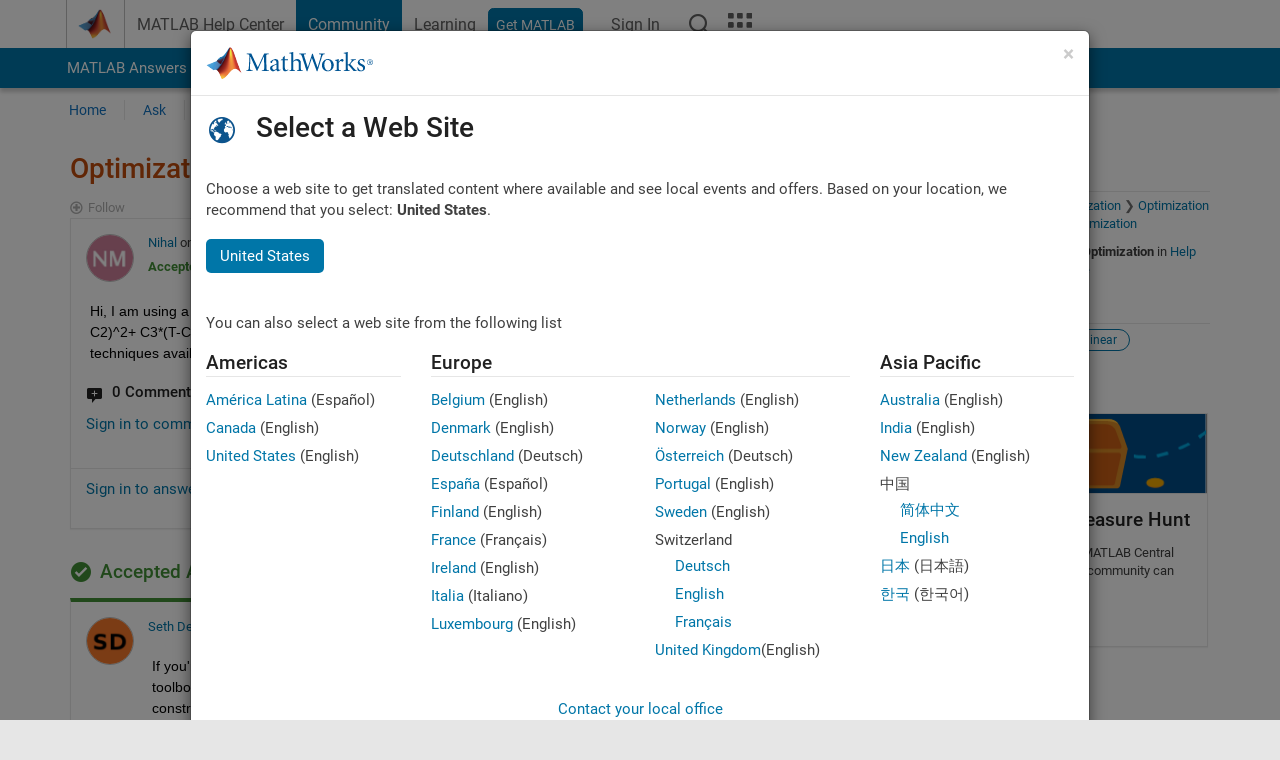

--- FILE ---
content_type: application/x-javascript;charset=utf-8
request_url: https://smetrics.mathworks.com/id?d_visid_ver=5.2.0&d_fieldgroup=A&mcorgid=B1441C8B533095C00A490D4D%40AdobeOrg&mid=38267509716069673108639959822205975614&ts=1769318271981
body_size: -34
content:
{"mid":"38267509716069673108639959822205975614"}